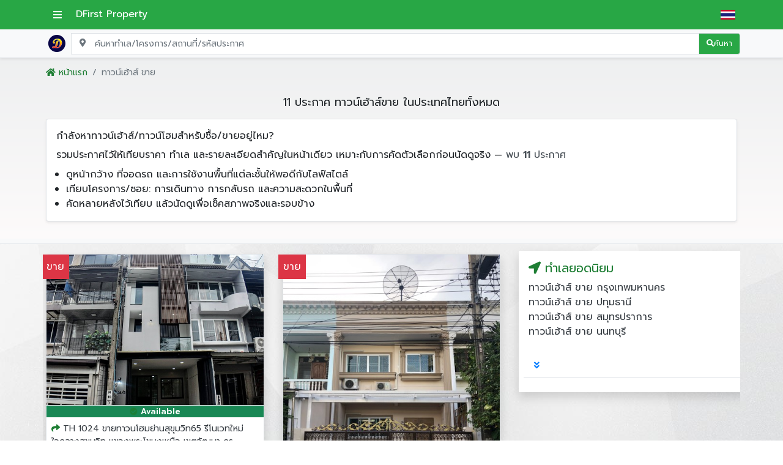

--- FILE ---
content_type: text/html; charset=UTF-8
request_url: https://www.dfirstproperty.com/%E0%B8%97%E0%B8%B2%E0%B8%A7%E0%B8%99%E0%B9%8C%E0%B9%80%E0%B8%AE%E0%B9%89%E0%B8%B2%E0%B8%AA%E0%B9%8C-%E0%B8%82%E0%B8%B2%E0%B8%A2?page=1
body_size: 14396
content:
<!DOCTYPE html>
<html lang="th">

<head>
    <meta charset="UTF-8">
    <meta http-equiv="X-UA-Compatible" content="IE=edge">
    <meta name="viewport" content="width=device-width, initial-scale=1.0">
    <meta name="theme-color" content="#28a745" />

        <title>ขายทาวน์เฮ้าส์ ทาวน์โฮมขาย </title>

  <meta name="description" content="ขายทาวน์เฮ้าส์ ทาวน์โฮมขาย | รวม 11 ประกาศ ในหน้าเดียว | เทียบราคา ทำเล และรายละเอียดสำคัญได้ทันที | มีรูป แผนที่ และข้อมูลหลักครบถ้วน " />

<meta name="robots" content="index,follow,max-snippet:-1,max-image-preview:large">
<meta name="googlebot" content="index,follow,max-snippet:-1,max-image-preview:large">

    <!-- ✅ CSS ต้องอยู่ใน HEAD เท่านั้น -->
    <!-- ✅ Preconnect -->
<link rel="preconnect" href="https://fonts.googleapis.com" crossorigin>
<link rel="preconnect" href="https://fonts.gstatic.com" crossorigin>
<link rel="preconnect" href="https://cdnjs.cloudflare.com" crossorigin>
<link rel="preconnect" href="https://cdn.jsdelivr.net" crossorigin>

<!-- ✅ Fonts: โหลดปกติ (กัน text/layout shift) -->
<link rel="stylesheet" href="https://fonts.googleapis.com/css2?family=Prompt:wght@300;400;600&display=swap">

<!-- ✅ Layout CSS: โหลดปกติ (กัน CLS) -->
<link rel="stylesheet" href="https://cdn.jsdelivr.net/npm/bootstrap@4.6.2/dist/css/bootstrap.min.css">
<link rel="stylesheet" href="https://www.css.dfirstproperty.com/web.css?v=2">

<!-- ✅ Non-layout CSS: ค่อย async ได้ -->
<link rel="stylesheet"
      href="https://cdnjs.cloudflare.com/ajax/libs/font-awesome/5.8.2/css/all.min.css"
      media="print" onload="this.media='all'">
<link rel="stylesheet"
      href="https://www.css.dfirstproperty.com/wickedcss.min.css"
      media="print" onload="this.media='all'">

<!-- ✅ Fallback ถ้าปิด JS (คงไว้) -->
<noscript>
  <link rel="stylesheet" href="https://fonts.googleapis.com/css2?family=Prompt:wght@300;400;600&display=swap">
  <link rel="stylesheet" href="https://cdn.jsdelivr.net/npm/bootstrap@4.6.2/dist/css/bootstrap.min.css">
  <link rel="stylesheet" href="https://www.css.dfirstproperty.com/web.css?v=2">
  <link rel="stylesheet" href="https://cdnjs.cloudflare.com/ajax/libs/font-awesome/5.8.2/css/all.min.css">
  <link rel="stylesheet" href="https://www.css.dfirstproperty.com/wickedcss.min.css">
</noscript>

<!-- ✅ Favicon -->
<link rel="icon" type="image/png" href="https://www.images.dfirstproperty.com/favicon/favicon-32x32.png" sizes="32x32">
<link rel="icon" type="image/png" href="https://www.images.dfirstproperty.com/favicon/favicon-16x16.png" sizes="16x16">
<link rel="apple-touch-icon" href="https://www.images.dfirstproperty.com/favicon/apple-touch-icon.png" sizes="180x180">

    <!-- ✅ Preconnect images domain -->
    <link rel="preconnect" href="https://www.images.dfirstproperty.com" crossorigin>
    <link rel="dns-prefetch" href="//www.images.dfirstproperty.com">

    <!-- ✅ preload LCP image (ถ้ามี) -->
        <link rel="preload" as="image" href="https://www.images.dfirstproperty.com/property/20250720-687cd130d7ffa/687cd1328420a_f6b0ec1d.jpg"
        fetchpriority="high">
    

<link rel="canonical" href="https://www.dfirstproperty.com/ทาวน์เฮ้าส์-ขาย">
<link rel="alternate" href="https://www.dfirstproperty.com/ทาวน์เฮ้าส์-ขาย" hreflang="x-default" />
<link rel="alternate" href="https://www.dfirstproperty.com/ทาวน์เฮ้าส์-ขาย" hreflang="th" />

    <meta content="https://www.facebook.com/Dfirst-property-689042971121011/" property="fb:profile_id">
    <meta content="th_TH" property="og:locale">
    <meta content="Dfirst Property" property="og:site_name">
    <meta content="website" property="og:type">
    <meta content="https://www.dfirstproperty.com/ทาวน์เฮ้าส์-ขาย" property="og:url">
    <meta content="ขายทาวน์เฮ้าส์ ทาวน์โฮมขาย" property="og:title">
    <meta content="ขายทาวน์เฮ้าส์ ทาวน์โฮมขาย | รวม 11 ประกาศ ในหน้าเดียว | เทียบราคา ทำเล และรายละเอียดสำคัญได้ทันที | มีรูป แผนที่ และข้อมูลหลักครบถ้วน " property="og:description">
        <meta content="https://www.images.dfirstproperty.com/property/20250720-687cd130d7ffa/687cd1328420a_f6b0ec1d.jpg" property="og:image">
    
    <meta name="twitter:card" content="summary_large_image">
    <meta name="twitter:site" content="@DfirstProperty">
    <meta name="twitter:creator" content="@DfirstProperty">
    <meta name="twitter:title" content="ขายทาวน์เฮ้าส์ ทาวน์โฮมขาย">
    <meta name="twitter:description" content="ขายทาวน์เฮ้าส์ ทาวน์โฮมขาย | รวม 11 ประกาศ ในหน้าเดียว | เทียบราคา ทำเล และรายละเอียดสำคัญได้ทันที | มีรูป แผนที่ และข้อมูลหลักครบถ้วน ">
  <meta name="twitter:image" content="https://www.images.dfirstproperty.com/property/20250720-687cd130d7ffa/687cd1328420a_f6b0ec1d.jpg">

    <!-- ✅ GTM Consent Mode (Default: Denied) -->
<script>
  window.dataLayer = window.dataLayer || [];
  function gtag(){dataLayer.push(arguments);}

  // ✅ ค่าเริ่มต้น: ยังไม่ยอมรับ → ปิด cookie/ads/analytics
  gtag('consent', 'default', {
    ad_storage: 'denied',
    analytics_storage: 'denied',
    ad_user_data: 'denied',
    ad_personalization: 'denied',
    functionality_storage: 'granted',
    security_storage: 'granted'
  });

  // (optional) ช่วยลดการเก็บข้อมูลเชิงโฆษณา
  gtag('set', 'ads_data_redaction', true);

  // ✅ โหลดสถานะ consent ที่เคยกดไว้
  (function(){
    try{
      var v = localStorage.getItem('dfp_cookie_consent');
      if(v === 'granted'){
        gtag('consent', 'update', {
          analytics_storage: 'granted',
          ad_storage: 'denied',
          ad_user_data: 'denied',
          ad_personalization: 'denied'
        });
      }
    }catch(e){}
  })();

  // ✅ ปุ่ม “ยอมรับคุกกี้” ให้เรียกฟังก์ชันนี้
  window.dfpConsentGrant = function(){
    try{ localStorage.setItem('dfp_cookie_consent','granted'); }catch(e){}
    gtag('consent', 'update', {
      analytics_storage: 'granted',
      ad_storage: 'denied',
      ad_user_data: 'denied',
      ad_personalization: 'denied'
    });

    // ✅ ถ้าคุณอยากปล่อย noscript GTM หลังยอมรับ (ทางเลือก)
    // จะไป inject iframe (แทนการใส่ noscript ค้างไว้)
    try{
      if(!document.getElementById('gtm-noscript-frame')){
        var ifr = document.createElement('iframe');
        ifr.id = 'gtm-noscript-frame';
        ifr.src = 'https://www.googletagmanager.com/ns.html?id=GTM-56MCL68';
        ifr.height = '0';
        ifr.width = '0';
        ifr.style.display='none';
        ifr.style.visibility='hidden';
        document.body.appendChild(ifr);
      }
    }catch(e){}
  };

  // ✅ ปุ่ม “ปฏิเสธ”
  window.dfpConsentDeny = function(){
    try{ localStorage.setItem('dfp_cookie_consent','denied'); }catch(e){}
    gtag('consent', 'update', {
      analytics_storage: 'denied',
      ad_storage: 'denied',
      ad_user_data: 'denied',
      ad_personalization: 'denied'
    });
  };
</script>

<!-- ✅ Google Tag Manager (โหลดตามปกติ แต่ consent เริ่มต้น denied) -->
<script>
(function(w,d,s,l,i){
  w[l]=w[l]||[];
  w[l].push({'gtm.start': new Date().getTime(), event:'gtm.js'});
  var f=d.getElementsByTagName(s)[0],
      j=d.createElement(s),
      dl=l!='dataLayer'?'&l='+l:'';
  j.async=true;
  j.src='https://www.googletagmanager.com/gtm.js?id='+i+dl;
  f.parentNode.insertBefore(j,f);
})(window,document,'script','dataLayer','GTM-56MCL68');
</script>
<!-- End GTM -->

<script>
(function () {
  try {
    // ถ้าเคยตัดสินใจแล้ว (granted หรือ denied) → ไม่ auto
    var consent = localStorage.getItem('dfp_cookie_consent');
    if (consent === 'granted' || consent === 'denied') return;
  } catch (e) {}

  var done = false;

  function grantOnInteraction() {
    if (done) return;
    done = true;

    // ลบ event listener
    window.removeEventListener('scroll', grantOnInteraction, { passive: true });
    window.removeEventListener('click', grantOnInteraction, true);
    window.removeEventListener('keydown', grantOnInteraction, true);

    // ✅ ยอมรับคุกกี้หลัง interaction แรก
    if (typeof window.dfpConsentGrant === 'function') {
      window.dfpConsentGrant();
    }
  }

  // รอ interaction แรก
  window.addEventListener('scroll', grantOnInteraction, { passive: true });
  window.addEventListener('click', grantOnInteraction, true);
  window.addEventListener('keydown', grantOnInteraction, true);
})();
</script>

    <!-- ✅ Critical CSS กัน CLS + ช่วย LCP -->
    <style>     
 
    .image-box {
        position: relative;
        width: 100%;
        aspect-ratio: 16/9;
        overflow: hidden;
        background: #eef1f5;
    }

    .image-box img {
        width: 100%;
        height: 100%;
        object-fit: cover;
        display: block;
    }

    .available {
        position: absolute;
        left: 0;
        bottom: 0;
        width: 100%;
        font-size: 13px;
    }

    .category-intro {
        min-height: 180px;
    }
        
    :where(h1){
    font-size: 2em;
    margin-block: 0.67em;
}


    </style>

        <script type="application/ld+json">
    {"@context":"https://schema.org","@graph":[{"@type":"WebSite","@id":"https://www.dfirstproperty.com/#website","url":"https://www.dfirstproperty.com/","name":"DFirst Property","inLanguage":"th","potentialAction":{"@type":"SearchAction","target":"https://www.dfirstproperty.com/real-estate?search_string={search_string}","query-input":"required name=search_string"}},{"@type":"CollectionPage","@id":"https://www.dfirstproperty.com/%E0%B8%97%E0%B8%B2%E0%B8%A7%E0%B8%99%E0%B9%8C%E0%B9%80%E0%B8%AE%E0%B9%89%E0%B8%B2%E0%B8%AA%E0%B9%8C-%E0%B8%82%E0%B8%B2%E0%B8%A2#webpage","url":"https://www.dfirstproperty.com/%E0%B8%97%E0%B8%B2%E0%B8%A7%E0%B8%99%E0%B9%8C%E0%B9%80%E0%B8%AE%E0%B9%89%E0%B8%B2%E0%B8%AA%E0%B9%8C-%E0%B8%82%E0%B8%B2%E0%B8%A2","name":"ขายทาวน์เฮ้าส์ ทาวน์โฮมขาย","description":"ขายทาวน์เฮ้าส์ ทาวน์โฮมขาย | รวม 11 ประกาศ ในหน้าเดียว | เทียบราคา ทำเล และรายละเอียดสำคัญได้ทันที | มีรูป แผนที่ และข้อมูลหลักครบถ้วน","inLanguage":"th","isPartOf":{"@type":"WebSite","@id":"https://www.dfirstproperty.com/#website","url":"https://www.dfirstproperty.com/","name":"DFirst Property"}},{"@type":"BreadcrumbList","@id":"https://www.dfirstproperty.com/%E0%B8%97%E0%B8%B2%E0%B8%A7%E0%B8%99%E0%B9%8C%E0%B9%80%E0%B8%AE%E0%B9%89%E0%B8%B2%E0%B8%AA%E0%B9%8C-%E0%B8%82%E0%B8%B2%E0%B8%A2#breadcrumb","itemListElement":[{"@type":"ListItem","position":1,"name":"หน้าแรก","item":"https://www.dfirstproperty.com/"},{"@type":"ListItem","position":2,"name":"ทาวน์เฮ้าส์ ขาย","item":"https://www.dfirstproperty.com/ทาวน์เฮ้าส์-ขาย"}]},{"@type":"ItemList","@id":"https://www.dfirstproperty.com/%E0%B8%97%E0%B8%B2%E0%B8%A7%E0%B8%99%E0%B9%8C%E0%B9%80%E0%B8%AE%E0%B9%89%E0%B8%B2%E0%B8%AA%E0%B9%8C-%E0%B8%82%E0%B8%B2%E0%B8%A2#itemlist","name":"รายการประกาศ: ขายทาวน์เฮ้าส์ ทาวน์โฮมขาย","itemListOrder":"https://schema.org/ItemListOrderDescending","numberOfItems":11,"itemListElement":[{"@type":"ListItem","position":1,"item":{"@type":"WebPage","@id":"https://www.dfirstproperty.com/real-estate/TH-1024-ขายทาวนโฮมย่านสุขุมวิท65-รีโนเวทใหม่-ใจกลางสุขุมวิท-TN3284#webpage","url":"https://www.dfirstproperty.com/real-estate/TH-1024-ขายทาวนโฮมย่านสุขุมวิท65-รีโนเวทใหม่-ใจกลางสุขุมวิท-TN3284","name":"TH 1024 ขายทาวนโฮมย่านสุขุมวิท65  รีโนเวทใหม่ ใจกลางสุขุมวิท แขวงพระโขนงเหนือ เขตวัฒนา กรุงเทพฯ","inLanguage":"th","datePublished":"2025-07-20","primaryImageOfPage":{"@type":"ImageObject","url":"https://www.images.dfirstproperty.com/property/20250720-687cd130d7ffa/687cd1328420a_f6b0ec1d.jpg"},"about":{"@type":"Place","name":"เขตวัฒนา , กรุงเทพมหานคร"}}},{"@type":"ListItem","position":2,"item":{"@type":"WebPage","@id":"https://www.dfirstproperty.com/real-estate/TH-1415-ขายทาวน์เฮ้าส์-2-ชั้น-ซอยปุณณวิถี-48-สุขุมวิท-101-พระโขนง-พื้นที่-120-TSNAT2434#webpage","url":"https://www.dfirstproperty.com/real-estate/TH-1415-ขายทาวน์เฮ้าส์-2-ชั้น-ซอยปุณณวิถี-48-สุขุมวิท-101-พระโขนง-พื้นที่-120-TSNAT2434","name":"TH 1415 ขายทาวน์เฮ้าส์ 2 ชั้น ซอยปุณณวิถี 48 สุขุมวิท 101 พระโขนง พื้นที่ 120 ตรม.ใกล้ทางด่วนสุขุมวิท 62 หรือทางด่วนเอกมัย-รามอินทรา","inLanguage":"th","datePublished":"2024-09-11","primaryImageOfPage":{"@type":"ImageObject","url":"https://www.images.dfirstproperty.com/property/20240911-66e183186d31d/a66e18338e72d1_20240911_184704.jpg"},"about":{"@type":"Place","name":"เขตพระโขนง , กรุงเทพมหานคร"}}},{"@type":"ListItem","position":3,"item":{"@type":"WebPage","@id":"https://www.dfirstproperty.com/real-estate/ขายหอพัก-ในซอยเทพารักษ์-สมุทรปราการ-เมืองสมุทรปราการ-TSNAT1968#webpage","url":"https://www.dfirstproperty.com/real-estate/ขายหอพัก-ในซอยเทพารักษ์-สมุทรปราการ-เมืองสมุทรปราการ-TSNAT1968","name":"ขายหอพัก ในซอยเทพารักษ์ สมุทรปราการ เมืองสมุทรปราการ","inLanguage":"th","datePublished":"2023-12-01","primaryImageOfPage":{"@type":"ImageObject","url":"https://www.images.dfirstproperty.com/property/202312011701411079/a65ad2aa4e8c4d_20240121_213100.jpg"},"about":{"@type":"Place","name":"เมืองสมุทรปราการ , สมุทรปราการ"}}},{"@type":"ListItem","position":4,"item":{"@type":"WebPage","@id":"https://www.dfirstproperty.com/real-estate/ขาย-เช่า-ทาวน์โฮม-สุขุมวิท65-ห่างจากBTSเอกมัย450ม-TSNAT1384#webpage","url":"https://www.dfirstproperty.com/real-estate/ขาย-เช่า-ทาวน์โฮม-สุขุมวิท65-ห่างจากBTSเอกมัย450ม-TSNAT1384","name":"ขาย เช่า ทาวน์โฮม สุขุมวิท65 ห่างจากBTSเอกมัย450ม","inLanguage":"th","datePublished":"2022-01-11","primaryImageOfPage":{"@type":"ImageObject","url":"https://www.images.dfirstproperty.com/property/202201111641881068/S202201111304309.jpg"},"about":{"@type":"Place","name":"เขตวัฒนา , กรุงเทพมหานคร"}}},{"@type":"ListItem","position":5,"item":{"@type":"WebPage","@id":"https://www.dfirstproperty.com/real-estate/ด่วน-ขายทาวน์โฮม-2-ชั้น-หมู่บ้านรัตนวรรณ-ลำลูกกาคลองสี่-พื้นที่-68-ตรว-TSAEK501#webpage","url":"https://www.dfirstproperty.com/real-estate/ด่วน-ขายทาวน์โฮม-2-ชั้น-หมู่บ้านรัตนวรรณ-ลำลูกกาคลองสี่-พื้นที่-68-ตรว-TSAEK501","name":"ด่วน!ขายทาวน์โฮม 2 ชั้น หมู่บ้านรัตนวรรณ ลำลูกกาคลองสี่ พื้นที่ 68 ตรว","inLanguage":"th","datePublished":"2019-07-15","primaryImageOfPage":{"@type":"ImageObject","url":"https://www.images.dfirstproperty.com/property/201907151563189949/S201907151825504.jpg"},"about":{"@type":"Place","name":"ลำลูกกา , ปทุมธานี"}}},{"@type":"ListItem","position":6,"item":{"@type":"WebPage","@id":"https://www.dfirstproperty.com/real-estate/พฤกษา13-ทาวน์เฮ้าส์-คลองสาม-TSAEK450#webpage","url":"https://www.dfirstproperty.com/real-estate/พฤกษา13-ทาวน์เฮ้าส์-คลองสาม-TSAEK450","name":"พฤกษา13 ทาวน์เฮ้าส์ คลองสาม","inLanguage":"th","datePublished":"2019-07-04","primaryImageOfPage":{"@type":"ImageObject","url":"https://www.images.dfirstproperty.com/property/201907041562214040/S201907041120439.jpg"},"about":{"@type":"Place","name":"คลองหลวง , ปทุมธานี"}}},{"@type":"ListItem","position":7,"item":{"@type":"WebPage","@id":"https://www.dfirstproperty.com/real-estate/ขายด่วน-ทาวน์เฮาส์2ชั้น-โครงการพฤกษาB-หลังมุมพร้อมร้านค้าให้เช่า-2-TSAEK395#webpage","url":"https://www.dfirstproperty.com/real-estate/ขายด่วน-ทาวน์เฮาส์2ชั้น-โครงการพฤกษาB-หลังมุมพร้อมร้านค้าให้เช่า-2-TSAEK395","name":"ขายด่วน ทาวน์เฮาส์2ชั้น โครงการพฤกษาB หลังมุมพร้อมร้านค้าให้เช่า 2 ห้อง(คลองสาม)","inLanguage":"th","datePublished":"2019-06-28","primaryImageOfPage":{"@type":"ImageObject","url":"https://www.images.dfirstproperty.com/property/201906281561712839/S201906281607192.jpg"},"about":{"@type":"Place","name":"คลองหลวง , ปทุมธานี"}}},{"@type":"ListItem","position":8,"item":{"@type":"WebPage","@id":"https://www.dfirstproperty.com/real-estate/ขายด่วน-ทาวน์เฮ้าส์-หมู่บ้านพฤกษา-D-บ้านเลขที่-46-71-ตำบลคลองสาม-TSAEK394#webpage","url":"https://www.dfirstproperty.com/real-estate/ขายด่วน-ทาวน์เฮ้าส์-หมู่บ้านพฤกษา-D-บ้านเลขที่-46-71-ตำบลคลองสาม-TSAEK394","name":"ขายด่วน ทาวน์เฮ้าส์ หมู่บ้านพฤกษา D บ้านเลขที่ 46/71 ตำบลคลองสาม","inLanguage":"th","datePublished":"2019-06-28","primaryImageOfPage":{"@type":"ImageObject","url":"https://www.images.dfirstproperty.com/property/201906281561711130/S201906281538538.jpg"},"about":{"@type":"Place","name":"คลองหลวง , ปทุมธานี"}}},{"@type":"ListItem","position":9,"item":{"@type":"WebPage","@id":"https://www.dfirstproperty.com/real-estate/ขายทาวเฮ้าส์พร้อมผู้เช่า-พฤกษาริมคลอง-3-ซอยวัดลาดปลาดุก-บางบัวทอง-TSAEK321#webpage","url":"https://www.dfirstproperty.com/real-estate/ขายทาวเฮ้าส์พร้อมผู้เช่า-พฤกษาริมคลอง-3-ซอยวัดลาดปลาดุก-บางบัวทอง-TSAEK321","name":"ขายทาวเฮ้าส์พร้อมผู้เช่า พฤกษาริมคลอง 3 (ซอยวัดลาดปลาดุก) บางบัวทอง ใกล้สถานีรถไฟฟ้าบางใหญ่ เช็นทรัลเวสเกต","inLanguage":"th","datePublished":"2019-06-27","primaryImageOfPage":{"@type":"ImageObject","url":"https://www.images.dfirstproperty.com/property/201906241561363606/S201906241506477.jpg"},"about":{"@type":"Place","name":"บางบัวทอง , นนทบุรี"}}},{"@type":"ListItem","position":10,"item":{"@type":"WebPage","@id":"https://www.dfirstproperty.com/real-estate/ขายและให้เช่า-ทาวน์โฮม3ชั้น-ต้นโครงการ-ซอยอ่อนนุช-39-TSNAT171#webpage","url":"https://www.dfirstproperty.com/real-estate/ขายและให้เช่า-ทาวน์โฮม3ชั้น-ต้นโครงการ-ซอยอ่อนนุช-39-TSNAT171","name":"ขายและให้เช่า ทาวน์โฮม3ชั้น ต้นโครงการ ซอยอ่อนนุช 39","inLanguage":"th","datePublished":"2019-05-20","primaryImageOfPage":{"@type":"ImageObject","url":"https://www.images.dfirstproperty.com/property/201905201558346568/S201905201702506.jpg"},"about":{"@type":"Place","name":"เขตสวนหลวง , กรุงเทพมหานคร"}}},{"@type":"ListItem","position":11,"item":{"@type":"WebPage","@id":"https://www.dfirstproperty.com/real-estate/ขายบ้านโครงการสร้างใหม่-ย่านสุขุมวิท-TSNAT58#webpage","url":"https://www.dfirstproperty.com/real-estate/ขายบ้านโครงการสร้างใหม่-ย่านสุขุมวิท-TSNAT58","name":"ขายบ้านโครงการสร้างใหม่ ย่านสุขุมวิท","inLanguage":"th","datePublished":"2019-04-29","primaryImageOfPage":{"@type":"ImageObject","url":"https://www.images.dfirstproperty.com/property/201904291556530026/S201904291627109.jpg"},"about":{"@type":"Place","name":"เขตวัฒนา , กรุงเทพมหานคร"}}}]}]}    </script>



</head>

<body class="images_bg_body">
    <main>

﻿<!-- Google Tag Manager (noscript) -->
<noscript><iframe src="https://www.googletagmanager.com/ns.html?id=GTM-56MCL68"
height="0" width="0" style="display:none;visibility:hidden"></iframe></noscript>
<!-- End Google Tag Manager (noscript) --><header class="fixed-top" role="banner">
    <div class="bg-success text-white">
        <div class="container-lg p-0">
            <nav class="d-flex align-items-center" aria-label="Main navigation">

                <!-- 🔹 Brand / Home link -->
                <div class="flex-grow-1">
                    <a href="/" class="font_head text-white text-decoration-none"
                        title="DFirst Property | อสังหาริมทรัพย์ โกดัง โรงงาน">
                        <button class="btn btn-link text-white p-0 me-2 touch-target" aria-label="เปิดเมนูหลัก">
                            <i class="fas fa-bars"></i>
                        </button>
                        <span>DFirst Property</span>
                    </a>
                </div>

                <!-- 🔹 Contact -->
                

                <!-- 🔹 Language -->
                <div class="p-2">

                    <img src="https://www.images.dfirstproperty.com/TH.png" srcset="
    https://www.images.dfirstproperty.com/TH.png 1x,
    https://www.images.dfirstproperty.com/TH.png 2x
  " alt="ภาษาไทย" width="28" height="18" style="width:24px;height:auto;display:block;" loading="eager"
                        decoding="async" class="lang-flag" />


                </div>

            </nav>
        </div>
    </div>

    <!-- 🔍 Search -->
    <div class="border-bottom shadow-sm bg-light">
    <div class="container-lg p-0">
        <div class="d-flex bd-highlight align-items-center">

            <div class="p-2 bd-highlight">
                <a href="https://www.dfirstproperty.com/" title="หน้าแรก">
                    <img src="https://www.dfirstproperty.com/images/logo.png"
                         alt="โลโก้ DFirst Property"
                         width="30" />
                </a>
            </div>

            <!-- 🔍 Search UI (ไม่มี schema แล้ว) -->
            <div class="p-0 flex-grow-1 bd-highlight">
                <form action="/real-estate" method="get">
                    <div class="input-group has-search">
                        <i class="fas fa-map-marker-alt form-control-feedback"></i>

                        <input type="text"
                               class="form-control border rounded-0"
                               placeholder="ค้นหาทำเล/โครงการ/สถานที่/รหัสประกาศ"
                               name="search_string"
                               required
                               aria-label="ค้นหาทำเล โครงการ สถานที่ หรือรหัสประกาศ">

                        <div class="input-group-append">
                            <button type="submit"
                                    class="input-group-text bg-success text-white btn-outline-success font12">
                                <i class="fas fa-search"></i> ค้นหา
                            </button>
                        </div>
                    </div>
                </form>
            </div>

        </div>
    </div>
</div>
</header>
        <div style="background-image: linear-gradient(180deg, #ebedee 0%, #fdfbfb 100%);">
            <br><br><br>

            <nav aria-label="breadcrumb">
                <ol class="breadcrumb container-lg bg-transparent font14">

                    <li class="breadcrumb-item">
                        <a href="https://www.dfirstproperty.com/" class="text-success">
                            <i class="fa fa-home" aria-hidden="true"></i> หน้าแรก
                        </a>
                    </li>


    <li class="breadcrumb-item active" aria-current="page">
      ทาวน์เฮ้าส์ ขาย
    </li>                </ol>

                
                <h1 class="text-center container-lg font18" title="11 ประกาศ ทาวน์เฮ้าส์ขาย ในประเทศไทยทั้งหมด">
                    11 ประกาศ ทาวน์เฮ้าส์ขาย ในประเทศไทยทั้งหมด                </h1>
            </nav>

            
                        <section class="container-lg mt-3 mb-3 category-intro">
                <div class="bg-white border rounded p-3 shadow-sm">
                    <h2 class="mb-2" style="font-size:16px;line-height:1.4;">กำลังหาทาวน์เฮ้าส์/ทาวน์โฮมสำหรับซื้อ/ขายอยู่ไหม?</h2>
                    <p class="mb-2">
                        รวมประกาศไว้ให้เทียบราคา ทำเล และรายละเอียดสำคัญในหน้าเดียว เหมาะกับการคัดตัวเลือกก่อนนัดดูจริง                                                 — <span class="text-muted">พบ <strong>11</strong> ประกาศ</span>                    </p>
                    <ul class="mb-0 pl-3">
                                                <li>ดูหน้ากว้าง ที่จอดรถ และการใช้งานพื้นที่แต่ละชั้นให้พอดีกับไลฟ์สไตล์</li>
                                                <li>เทียบโครงการ/ซอย: การเดินทาง การกลับรถ และความสะดวกในพื้นที่</li>
                                                <li>คัดหลายหลังไว้เทียบ แล้วนัดดูเพื่อเช็คสภาพจริงและรอบข้าง</li>
                                            </ul>
                </div>
            </section>
            
            <!-- search bar (ของเดิมคุณ) -->
            <div class="bg-light border-bottom show_700">
                <div class="container-lg p-1">
                    <div class="d-flex justify-content-center">
                        <!-- ฟอร์มค้นหา เดิมทั้งหมด -->
                    </div>
                </div>
            </div>
        </div>

        <div class="container-lg">
            <div class="row">
                <div class="col-lg-8">
                    <div class="row">

                        
                        <div class="col-md-6 col-lg-6 mt-3">
                            <div class="border rounded-lg shadow">
   <div class="position-absolute bg-danger p-2 text-white show_rs" style="z-index:2;"><span>ขาย</span></div>
                                <div align="center"
                                    style="background-image: linear-gradient(to top, #e6e9f0 0%, #eef1f5 100%);"
                                    class="image-box">

                                    
                                                                        <a href="https://www.dfirstproperty.com/real-estate/TH-1024-ขายทาวนโฮมย่านสุขุมวิท65-รีโนเวทใหม่-ใจกลางสุขุมวิท-TN3284" class="d-block">
                                        <img src="https://www.images.dfirstproperty.com/property/20250720-687cd130d7ffa/687cd1328420a_f6b0ec1d.jpg"
                                            class="img_info" alt="TH 1024 ขายทาวนโฮมย่านสุขุมวิท65  รีโนเวทใหม่ ใจกลางสุขุมวิท แขวงพระโขนงเหนือ เขตวัฒนา กรุงเทพฯ"
                                            loading="eager"
                                            fetchpriority="high" decoding="async"
                                            width="640" height="360">
                                    </a>
                                    
      <span class="available badge-available border-top"><i class="fas fa-check-circle pulse"></i> <strong>Available</strong></span>                                </div>

                                <div style="background-color: #fff; font-size: 14px; padding: 8px;">
                                    <i class="fa fa-share text-success" aria-hidden="true"></i>

                                    <a href="https://www.dfirstproperty.com/real-estate/TH-1024-ขายทาวนโฮมย่านสุขุมวิท65-รีโนเวทใหม่-ใจกลางสุขุมวิท-TN3284" class="text-dark stretched-link"
                                        title="TH 1024 ขายทาวนโฮมย่านสุขุมวิท65  รีโนเวทใหม่ ใจกลางสุขุมวิท แขวงพระโขนงเหนือ เขตวัฒนา กรุงเทพฯ">

                                        TH 1024 ขายทาวนโฮมย่านสุขุมวิท65  รีโนเวทใหม่ ใจกลางสุขุมวิท แขวงพระโขนงเหนือ เขตวัฒนา กรุ                                    </a>

                                    

                                    <div>
                                        <i class="fa fa-map-marker text-success" aria-hidden="true"></i>
                                        เขตวัฒนา   , กรุงเทพมหานคร                                    </div>

                                    <div><i class="fas fa-bed text-success"></i> 3 ห้องนอน <i class="fas fa-shower text-success"></i> 4 ห้องน้ำ <i class="fas fa-car text-success"></i> 0 ที่จอดรถ </div>
                                    <div class="font16">
                                        <i class="far fa-square text_p_info text-success"></i> 250 ตารางเมตร                                     </div>

                                    <div class="p-1 text-secondary font14">
                                        ขาย ทาวน์เฮ้าส์ ทาวน์โฮม วัฒนา                                       </div>

                                    <div class="border-top">
                                        <div class="d-flex">
                                            <div class="ml-auto p-1 align-self-center font18 text-red">
                                                ฿11,900,000 บาท                                            </div>
                                        </div>
                                    </div>

                                </div>
                            </div>
                        </div>

                        
                        <div class="col-md-6 col-lg-6 mt-3">
                            <div class="border rounded-lg shadow">
   <div class="position-absolute bg-danger p-2 text-white show_rs" style="z-index:2;"><span>ขาย</span></div>
                                <div align="center"
                                    style="background-image: linear-gradient(to top, #e6e9f0 0%, #eef1f5 100%);"
                                    class="image-box">

                                    
                                                                        <a href="https://www.dfirstproperty.com/real-estate/TH-1415-ขายทาวน์เฮ้าส์-2-ชั้น-ซอยปุณณวิถี-48-สุขุมวิท-101-พระโขนง-พื้นที่-120-TSNAT2434" class="d-block">
                                        <img src="https://www.images.dfirstproperty.com/property/20240911-66e183186d31d/a66e18338e72d1_20240911_184704.jpg"
                                            class="img_info" alt="TH 1415 ขายทาวน์เฮ้าส์ 2 ชั้น ซอยปุณณวิถี 48 สุขุมวิท 101 พระโขนง พื้นที่ 120 ตรม.ใกล้ทางด่วนสุขุมวิท 62 หรือทางด่วนเอกมัย-รามอินทรา"
                                            loading="lazy"
                                            fetchpriority="low" decoding="async"
                                            width="640" height="360">
                                    </a>
                                    
      <span class="available badge-available border-top"><i class="fas fa-check-circle pulse"></i> <strong>Available</strong></span>                                </div>

                                <div style="background-color: #fff; font-size: 14px; padding: 8px;">
                                    <i class="fa fa-share text-success" aria-hidden="true"></i>

                                    <a href="https://www.dfirstproperty.com/real-estate/TH-1415-ขายทาวน์เฮ้าส์-2-ชั้น-ซอยปุณณวิถี-48-สุขุมวิท-101-พระโขนง-พื้นที่-120-TSNAT2434" class="text-dark stretched-link"
                                        title="TH 1415 ขายทาวน์เฮ้าส์ 2 ชั้น ซอยปุณณวิถี 48 สุขุมวิท 101 พระโขนง พื้นที่ 120 ตรม.ใกล้ทางด่วนสุขุมวิท 62 หรือทางด่วนเอกมัย-รามอินทรา">

                                        TH 1415 ขายทาวน์เฮ้าส์ 2 ชั้น ซอยปุณณวิถี 48 สุขุมวิท 101 พระโขนง พื้นที่ 120 ตรม.ใกล้ทางด                                    </a>

                                    

                                    <div>
                                        <i class="fa fa-map-marker text-success" aria-hidden="true"></i>
                                        เขตพระโขนง   , กรุงเทพมหานคร                                    </div>

                                    <div><i class="fas fa-bed text-success"></i> 3 ห้องนอน <i class="fas fa-shower text-success"></i> 2 ห้องน้ำ <i class="fas fa-car text-success"></i> 2 ที่จอดรถ </div>
                                    <div class="font16">
                                        <i class="far fa-square text_p_info text-success"></i> 120 ตารางเมตร                                     </div>

                                    <div class="p-1 text-secondary font14">
                                        ขาย ทาวน์เฮ้าส์ ทาวน์โฮม พระโขนง                                       </div>

                                    <div class="border-top">
                                        <div class="d-flex">
                                            <div class="ml-auto p-1 align-self-center font18 text-red">
                                                ฿4,200,000 บาท                                            </div>
                                        </div>
                                    </div>

                                </div>
                            </div>
                        </div>

                        
                        <div class="col-md-6 col-lg-6 mt-3">
                            <div class="border rounded-lg shadow">
   <div class="position-absolute bg-danger p-2 text-white show_rs" style="z-index:2;"><span>ขาย</span></div>
                                <div align="center"
                                    style="background-image: linear-gradient(to top, #e6e9f0 0%, #eef1f5 100%);"
                                    class="image-box">

                                    
                                                                        <a href="https://www.dfirstproperty.com/real-estate/ขายหอพัก-ในซอยเทพารักษ์-สมุทรปราการ-เมืองสมุทรปราการ-TSNAT1968" class="d-block">
                                        <img src="https://www.images.dfirstproperty.com/property/202312011701411079/a65ad2aa4e8c4d_20240121_213100.jpg"
                                            class="img_info" alt="ขายหอพัก ในซอยเทพารักษ์ สมุทรปราการ เมืองสมุทรปราการ"
                                            loading="lazy"
                                            fetchpriority="low" decoding="async"
                                            width="640" height="360">
                                    </a>
                                    
      <span class="available badge-available border-top"><i class="fas fa-check-circle pulse"></i> <strong>Available</strong></span>                                </div>

                                <div style="background-color: #fff; font-size: 14px; padding: 8px;">
                                    <i class="fa fa-share text-success" aria-hidden="true"></i>

                                    <a href="https://www.dfirstproperty.com/real-estate/ขายหอพัก-ในซอยเทพารักษ์-สมุทรปราการ-เมืองสมุทรปราการ-TSNAT1968" class="text-dark stretched-link"
                                        title="ขายหอพัก ในซอยเทพารักษ์ สมุทรปราการ เมืองสมุทรปราการ">

                                        ขายหอพัก ในซอยเทพารักษ์ สมุทรปราการ เมืองสมุทรปราการ                                    </a>

                                    

                                    <div>
                                        <i class="fa fa-map-marker text-success" aria-hidden="true"></i>
                                        เมืองสมุทรปราการ, สมุทรปราการ                                    </div>

                                    <div><i class="fas fa-bed text-success"></i> 6 ห้องนอน <i class="fas fa-shower text-success"></i> 6 ห้องน้ำ <i class="fas fa-car text-success"></i> 2 ที่จอดรถ </div>
                                    <div class="font16">
                                        <i class="far fa-square text_p_info text-success"></i> 28 ตรว.                                     </div>

                                    <div class="p-1 text-secondary font14">
                                        ขาย ทาวน์เฮ้าส์ ทาวน์โฮม เมืองสมุทรปราการ                                    </div>

                                    <div class="border-top">
                                        <div class="d-flex">
                                            <div class="ml-auto p-1 align-self-center font18 text-red">
                                                ฿2,200,000 บาท                                            </div>
                                        </div>
                                    </div>

                                </div>
                            </div>
                        </div>

                        
                        <div class="col-md-6 col-lg-6 mt-3">
                            <div class="border rounded-lg shadow">
   <div class="position-absolute bg-danger p-2 text-white show_rs" style="z-index:2;"><span>ขาย</span></div>
                                <div align="center"
                                    style="background-image: linear-gradient(to top, #e6e9f0 0%, #eef1f5 100%);"
                                    class="image-box">

                                    
                                                                        <a href="https://www.dfirstproperty.com/real-estate/ขาย-เช่า-ทาวน์โฮม-สุขุมวิท65-ห่างจากBTSเอกมัย450ม-TSNAT1384" class="d-block">
                                        <img src="https://www.images.dfirstproperty.com/property/202201111641881068/S202201111304309.jpg"
                                            class="img_info" alt="ขาย เช่า ทาวน์โฮม สุขุมวิท65 ห่างจากBTSเอกมัย450ม"
                                            loading="lazy"
                                            fetchpriority="low" decoding="async"
                                            width="640" height="360">
                                    </a>
                                    
      <span class="available badge-available border-top"><i class="fas fa-check-circle pulse"></i> <strong>Available</strong></span>                                </div>

                                <div style="background-color: #fff; font-size: 14px; padding: 8px;">
                                    <i class="fa fa-share text-success" aria-hidden="true"></i>

                                    <a href="https://www.dfirstproperty.com/real-estate/ขาย-เช่า-ทาวน์โฮม-สุขุมวิท65-ห่างจากBTSเอกมัย450ม-TSNAT1384" class="text-dark stretched-link"
                                        title="ขาย เช่า ทาวน์โฮม สุขุมวิท65 ห่างจากBTSเอกมัย450ม">

                                        ขาย เช่า ทาวน์โฮม สุขุมวิท65 ห่างจากBTSเอกมัย450ม                                    </a>

                                    

                                    <div>
                                        <i class="fa fa-map-marker text-success" aria-hidden="true"></i>
                                        เขตวัฒนา, กรุงเทพมหานคร                                    </div>

                                    <div><i class="fas fa-bed text-success"></i> 3 ห้องนอน <i class="fas fa-shower text-success"></i> 4 ห้องน้ำ <i class="fas fa-car text-success"></i> 2 ที่จอดรถ </div>
                                    <div class="font16">
                                        <i class="far fa-square text_p_info text-success"></i> 200 ตารางเมตร                                     </div>

                                    <div class="p-1 text-secondary font14">
                                        ขาย ทาวน์เฮ้าส์ ทาวน์โฮม วัฒนา                                    </div>

                                    <div class="border-top">
                                        <div class="d-flex">
                                            <div class="ml-auto p-1 align-self-center font18 text-red">
                                                ฿17,900,000 บาท                                            </div>
                                        </div>
                                    </div>

                                </div>
                            </div>
                        </div>

                        
                        <div class="col-md-6 col-lg-6 mt-3">
                            <div class="border rounded-lg shadow">
   <div class="position-absolute bg-danger p-2 text-white show_rs" style="z-index:2;"><span>ขาย</span></div>
                                <div align="center"
                                    style="background-image: linear-gradient(to top, #e6e9f0 0%, #eef1f5 100%);"
                                    class="image-box">

                                    
                                                                        <a href="https://www.dfirstproperty.com/real-estate/ด่วน-ขายทาวน์โฮม-2-ชั้น-หมู่บ้านรัตนวรรณ-ลำลูกกาคลองสี่-พื้นที่-68-ตรว-TSAEK501" class="d-block">
                                        <img src="https://www.images.dfirstproperty.com/property/201907151563189949/S201907151825504.jpg"
                                            class="img_info" alt="ด่วน!ขายทาวน์โฮม 2 ชั้น หมู่บ้านรัตนวรรณ ลำลูกกาคลองสี่ พื้นที่ 68 ตรว"
                                            loading="lazy"
                                            fetchpriority="low" decoding="async"
                                            width="640" height="360">
                                    </a>
                                    
      <span class="available badge-available border-top"><i class="fas fa-check-circle pulse"></i> <strong>Available</strong></span>                                </div>

                                <div style="background-color: #fff; font-size: 14px; padding: 8px;">
                                    <i class="fa fa-share text-success" aria-hidden="true"></i>

                                    <a href="https://www.dfirstproperty.com/real-estate/ด่วน-ขายทาวน์โฮม-2-ชั้น-หมู่บ้านรัตนวรรณ-ลำลูกกาคลองสี่-พื้นที่-68-ตรว-TSAEK501" class="text-dark stretched-link"
                                        title="ด่วน!ขายทาวน์โฮม 2 ชั้น หมู่บ้านรัตนวรรณ ลำลูกกาคลองสี่ พื้นที่ 68 ตรว">

                                        ด่วน!ขายทาวน์โฮม 2 ชั้น หมู่บ้านรัตนวรรณ ลำลูกกาคลองสี่ พื้นที่ 68 ตรว                                    </a>

                                    

                                    <div>
                                        <i class="fa fa-map-marker text-success" aria-hidden="true"></i>
                                        ลำลูกกา   , ปทุมธานี                                       </div>

                                    <div><i class="fas fa-bed text-success"></i> 4 ห้องนอน <i class="fas fa-shower text-success"></i> 3 ห้องน้ำ <i class="fas fa-car text-success"></i> 2 ที่จอดรถ </div>
                                    <div class="font16">
                                                                            </div>

                                    <div class="p-1 text-secondary font14">
                                        ขาย ทาวน์เฮ้าส์ ทาวน์โฮม ลำลูกกา                                       </div>

                                    <div class="border-top">
                                        <div class="d-flex">
                                            <div class="ml-auto p-1 align-self-center font18 text-red">
                                                ฿4,700,000 บาท                                            </div>
                                        </div>
                                    </div>

                                </div>
                            </div>
                        </div>

                        
                        <div class="col-md-6 col-lg-6 mt-3">
                            <div class="border rounded-lg shadow">
   <div class="position-absolute bg-danger p-2 text-white show_rs" style="z-index:2;"><span>ขาย</span></div>
                                <div align="center"
                                    style="background-image: linear-gradient(to top, #e6e9f0 0%, #eef1f5 100%);"
                                    class="image-box">

                                    
                                                                        <a href="https://www.dfirstproperty.com/real-estate/พฤกษา13-ทาวน์เฮ้าส์-คลองสาม-TSAEK450" class="d-block">
                                        <img src="https://www.images.dfirstproperty.com/property/201907041562214040/S201907041120439.jpg"
                                            class="img_info" alt="พฤกษา13 ทาวน์เฮ้าส์ คลองสาม"
                                            loading="lazy"
                                            fetchpriority="low" decoding="async"
                                            width="640" height="360">
                                    </a>
                                    
      <span class="available badge-available border-top"><i class="fas fa-check-circle pulse"></i> <strong>Available</strong></span>                                </div>

                                <div style="background-color: #fff; font-size: 14px; padding: 8px;">
                                    <i class="fa fa-share text-success" aria-hidden="true"></i>

                                    <a href="https://www.dfirstproperty.com/real-estate/พฤกษา13-ทาวน์เฮ้าส์-คลองสาม-TSAEK450" class="text-dark stretched-link"
                                        title="พฤกษา13 ทาวน์เฮ้าส์ คลองสาม">

                                        พฤกษา13 ทาวน์เฮ้าส์ คลองสาม                                    </a>

                                    

                                    <div>
                                        <i class="fa fa-map-marker text-success" aria-hidden="true"></i>
                                        คลองหลวง   , ปทุมธานี                                       </div>

                                    <div><i class="fas fa-bed text-success"></i> 3 ห้องนอน <i class="fas fa-shower text-success"></i> 2 ห้องน้ำ <i class="fas fa-car text-success"></i> 1 ที่จอดรถ </div>
                                    <div class="font16">
                                                                            </div>

                                    <div class="p-1 text-secondary font14">
                                        ขาย ทาวน์เฮ้าส์ ทาวน์โฮม คลองหลวง                                       </div>

                                    <div class="border-top">
                                        <div class="d-flex">
                                            <div class="ml-auto p-1 align-self-center font18 text-red">
                                                ฿1,290,000 บาท                                            </div>
                                        </div>
                                    </div>

                                </div>
                            </div>
                        </div>

                        
                        <div class="col-md-6 col-lg-6 mt-3">
                            <div class="border rounded-lg shadow">
   <div class="position-absolute bg-danger p-2 text-white show_rs" style="z-index:2;"><span>ขาย</span></div>
                                <div align="center"
                                    style="background-image: linear-gradient(to top, #e6e9f0 0%, #eef1f5 100%);"
                                    class="image-box">

                                    
                                                                        <a href="https://www.dfirstproperty.com/real-estate/ขายด่วน-ทาวน์เฮาส์2ชั้น-โครงการพฤกษาB-หลังมุมพร้อมร้านค้าให้เช่า-2-TSAEK395" class="d-block">
                                        <img src="https://www.images.dfirstproperty.com/property/201906281561712839/S201906281607192.jpg"
                                            class="img_info" alt="ขายด่วน ทาวน์เฮาส์2ชั้น โครงการพฤกษาB หลังมุมพร้อมร้านค้าให้เช่า 2 ห้อง(คลองสาม)"
                                            loading="lazy"
                                            fetchpriority="low" decoding="async"
                                            width="640" height="360">
                                    </a>
                                    
      <span class="available badge-available border-top"><i class="fas fa-check-circle pulse"></i> <strong>Available</strong></span>                                </div>

                                <div style="background-color: #fff; font-size: 14px; padding: 8px;">
                                    <i class="fa fa-share text-success" aria-hidden="true"></i>

                                    <a href="https://www.dfirstproperty.com/real-estate/ขายด่วน-ทาวน์เฮาส์2ชั้น-โครงการพฤกษาB-หลังมุมพร้อมร้านค้าให้เช่า-2-TSAEK395" class="text-dark stretched-link"
                                        title="ขายด่วน ทาวน์เฮาส์2ชั้น โครงการพฤกษาB หลังมุมพร้อมร้านค้าให้เช่า 2 ห้อง(คลองสาม)">

                                        ขายด่วน ทาวน์เฮาส์2ชั้น โครงการพฤกษาB หลังมุมพร้อมร้านค้าให้เช่า 2 ห้อง(คลองสาม)                                    </a>

                                    

                                    <div>
                                        <i class="fa fa-map-marker text-success" aria-hidden="true"></i>
                                        คลองหลวง   , ปทุมธานี                                       </div>

                                    <div><i class="fas fa-bed text-success"></i> 3 ห้องนอน <i class="fas fa-shower text-success"></i> 2 ห้องน้ำ <i class="fas fa-car text-success"></i> 1 ที่จอดรถ </div>
                                    <div class="font16">
                                                                            </div>

                                    <div class="p-1 text-secondary font14">
                                        ขาย ทาวน์เฮ้าส์ ทาวน์โฮม คลองหลวง                                       </div>

                                    <div class="border-top">
                                        <div class="d-flex">
                                            <div class="ml-auto p-1 align-self-center font18 text-red">
                                                ฿3,080,000 บาท                                            </div>
                                        </div>
                                    </div>

                                </div>
                            </div>
                        </div>

                        
                        <div class="col-md-6 col-lg-6 mt-3">
                            <div class="border rounded-lg shadow">
   <div class="position-absolute bg-danger p-2 text-white show_rs" style="z-index:2;"><span>ขาย</span></div>
                                <div align="center"
                                    style="background-image: linear-gradient(to top, #e6e9f0 0%, #eef1f5 100%);"
                                    class="image-box">

                                    
                                                                        <a href="https://www.dfirstproperty.com/real-estate/ขายด่วน-ทาวน์เฮ้าส์-หมู่บ้านพฤกษา-D-บ้านเลขที่-46-71-ตำบลคลองสาม-TSAEK394" class="d-block">
                                        <img src="https://www.images.dfirstproperty.com/property/201906281561711130/S201906281538538.jpg"
                                            class="img_info" alt="ขายด่วน ทาวน์เฮ้าส์ หมู่บ้านพฤกษา D บ้านเลขที่ 46/71 ตำบลคลองสาม"
                                            loading="lazy"
                                            fetchpriority="low" decoding="async"
                                            width="640" height="360">
                                    </a>
                                    
      <span class="available badge-available border-top"><i class="fas fa-check-circle pulse"></i> <strong>Available</strong></span>                                </div>

                                <div style="background-color: #fff; font-size: 14px; padding: 8px;">
                                    <i class="fa fa-share text-success" aria-hidden="true"></i>

                                    <a href="https://www.dfirstproperty.com/real-estate/ขายด่วน-ทาวน์เฮ้าส์-หมู่บ้านพฤกษา-D-บ้านเลขที่-46-71-ตำบลคลองสาม-TSAEK394" class="text-dark stretched-link"
                                        title="ขายด่วน ทาวน์เฮ้าส์ หมู่บ้านพฤกษา D บ้านเลขที่ 46/71 ตำบลคลองสาม">

                                        ขายด่วน ทาวน์เฮ้าส์ หมู่บ้านพฤกษา D บ้านเลขที่ 46/71 ตำบลคลองสาม                                    </a>

                                    

                                    <div>
                                        <i class="fa fa-map-marker text-success" aria-hidden="true"></i>
                                        คลองหลวง   , ปทุมธานี                                       </div>

                                    <div><i class="fas fa-bed text-success"></i> 2 ห้องนอน <i class="fas fa-shower text-success"></i> 2 ห้องน้ำ <i class="fas fa-car text-success"></i> 1 ที่จอดรถ </div>
                                    <div class="font16">
                                                                            </div>

                                    <div class="p-1 text-secondary font14">
                                        ขาย ทาวน์เฮ้าส์ ทาวน์โฮม คลองหลวง                                       </div>

                                    <div class="border-top">
                                        <div class="d-flex">
                                            <div class="ml-auto p-1 align-self-center font18 text-red">
                                                ฿990,000 บาท                                            </div>
                                        </div>
                                    </div>

                                </div>
                            </div>
                        </div>

                        
                        <div class="col-md-6 col-lg-6 mt-3">
                            <div class="border rounded-lg shadow">
   <div class="position-absolute bg-danger p-2 text-white show_rs" style="z-index:2;"><span>ขาย</span></div>
                                <div align="center"
                                    style="background-image: linear-gradient(to top, #e6e9f0 0%, #eef1f5 100%);"
                                    class="image-box">

                                    
                                                                        <a href="https://www.dfirstproperty.com/real-estate/ขายทาวเฮ้าส์พร้อมผู้เช่า-พฤกษาริมคลอง-3-ซอยวัดลาดปลาดุก-บางบัวทอง-TSAEK321" class="d-block">
                                        <img src="https://www.images.dfirstproperty.com/property/201906241561363606/S201906241506477.jpg"
                                            class="img_info" alt="ขายทาวเฮ้าส์พร้อมผู้เช่า พฤกษาริมคลอง 3 (ซอยวัดลาดปลาดุก) บางบัวทอง ใกล้สถานีรถไฟฟ้าบางใหญ่ เช็นทรัลเวสเกต"
                                            loading="lazy"
                                            fetchpriority="low" decoding="async"
                                            width="640" height="360">
                                    </a>
                                    
      <span class="available badge-available border-top"><i class="fas fa-check-circle pulse"></i> <strong>Available</strong></span>                                </div>

                                <div style="background-color: #fff; font-size: 14px; padding: 8px;">
                                    <i class="fa fa-share text-success" aria-hidden="true"></i>

                                    <a href="https://www.dfirstproperty.com/real-estate/ขายทาวเฮ้าส์พร้อมผู้เช่า-พฤกษาริมคลอง-3-ซอยวัดลาดปลาดุก-บางบัวทอง-TSAEK321" class="text-dark stretched-link"
                                        title="ขายทาวเฮ้าส์พร้อมผู้เช่า พฤกษาริมคลอง 3 (ซอยวัดลาดปลาดุก) บางบัวทอง ใกล้สถานีรถไฟฟ้าบางใหญ่ เช็นทรัลเวสเกต">

                                        ขายทาวเฮ้าส์พร้อมผู้เช่า พฤกษาริมคลอง 3 (ซอยวัดลาดปลาดุก) บางบัวทอง ใกล้สถานีรถไฟฟ้าบางใหญ                                    </a>

                                    

                                    <div>
                                        <i class="fa fa-map-marker text-success" aria-hidden="true"></i>
                                        บางบัวทอง   , นนทบุรี                                       </div>

                                    <div><i class="fas fa-bed text-success"></i> 3 ห้องนอน <i class="fas fa-shower text-success"></i> 2 ห้องน้ำ <i class="fas fa-car text-success"></i> 1 ที่จอดรถ </div>
                                    <div class="font16">
                                                                            </div>

                                    <div class="p-1 text-secondary font14">
                                        ขาย ทาวน์เฮ้าส์ ทาวน์โฮม บางบัวทอง                                       </div>

                                    <div class="border-top">
                                        <div class="d-flex">
                                            <div class="ml-auto p-1 align-self-center font18 text-red">
                                                ฿1,370,000 บาท                                            </div>
                                        </div>
                                    </div>

                                </div>
                            </div>
                        </div>

                        
                        <div class="col-md-6 col-lg-6 mt-3">
                            <div class="border rounded-lg shadow">
   <div class="position-absolute bg-danger p-2 text-white show_rs" style="z-index:2;"><span>ขาย</span></div>
                                <div align="center"
                                    style="background-image: linear-gradient(to top, #e6e9f0 0%, #eef1f5 100%);"
                                    class="image-box">

                                    
                                                                        <a href="https://www.dfirstproperty.com/real-estate/ขายและให้เช่า-ทาวน์โฮม3ชั้น-ต้นโครงการ-ซอยอ่อนนุช-39-TSNAT171" class="d-block">
                                        <img src="https://www.images.dfirstproperty.com/property/201905201558346568/S201905201702506.jpg"
                                            class="img_info" alt="ขายและให้เช่า ทาวน์โฮม3ชั้น ต้นโครงการ ซอยอ่อนนุช 39 "
                                            loading="lazy"
                                            fetchpriority="low" decoding="async"
                                            width="640" height="360">
                                    </a>
                                    
      <span class="available badge-available border-top"><i class="fas fa-check-circle pulse"></i> <strong>Available</strong></span>                                </div>

                                <div style="background-color: #fff; font-size: 14px; padding: 8px;">
                                    <i class="fa fa-share text-success" aria-hidden="true"></i>

                                    <a href="https://www.dfirstproperty.com/real-estate/ขายและให้เช่า-ทาวน์โฮม3ชั้น-ต้นโครงการ-ซอยอ่อนนุช-39-TSNAT171" class="text-dark stretched-link"
                                        title="ขายและให้เช่า ทาวน์โฮม3ชั้น ต้นโครงการ ซอยอ่อนนุช 39 ">

                                        ขายและให้เช่า ทาวน์โฮม3ชั้น ต้นโครงการ ซอยอ่อนนุช 39                                     </a>

                                    

                                    <div>
                                        <i class="fa fa-map-marker text-success" aria-hidden="true"></i>
                                        เขตสวนหลวง   , กรุงเทพมหานคร                                    </div>

                                    <div><i class="fas fa-bed text-success"></i> 3 ห้องนอน <i class="fas fa-shower text-success"></i> 3 ห้องน้ำ <i class="fas fa-car text-success"></i> 2 ที่จอดรถ </div>
                                    <div class="font16">
                                        <i class="far fa-square text_p_info text-success"></i> 21 ตรว. 160 ตารางเมตร                                     </div>

                                    <div class="p-1 text-secondary font14">
                                        ขาย ทาวน์เฮ้าส์ ทาวน์โฮม สวนหลวง                                       </div>

                                    <div class="border-top">
                                        <div class="d-flex">
                                            <div class="ml-auto p-1 align-self-center font18 text-red">
                                                ฿32,000 /เดือน                                            </div>
                                        </div>
                                    </div>

                                </div>
                            </div>
                        </div>

                        
                        <div class="col-md-6 col-lg-6 mt-3">
                            <div class="border rounded-lg shadow">
   <div class="position-absolute bg-danger p-2 text-white show_rs" style="z-index:2;"><span>ขาย</span></div>
                                <div align="center"
                                    style="background-image: linear-gradient(to top, #e6e9f0 0%, #eef1f5 100%);"
                                    class="image-box">

                                    
                                                                        <a href="https://www.dfirstproperty.com/real-estate/ขายบ้านโครงการสร้างใหม่-ย่านสุขุมวิท-TSNAT58" class="d-block">
                                        <img src="https://www.images.dfirstproperty.com/property/201904291556530026/S201904291627109.jpg"
                                            class="img_info" alt="ขายบ้านโครงการสร้างใหม่ ย่านสุขุมวิท "
                                            loading="lazy"
                                            fetchpriority="low" decoding="async"
                                            width="640" height="360">
                                    </a>
                                    
      <span class="available badge-available border-top"><i class="fas fa-check-circle pulse"></i> <strong>Available</strong></span>                                </div>

                                <div style="background-color: #fff; font-size: 14px; padding: 8px;">
                                    <i class="fa fa-share text-success" aria-hidden="true"></i>

                                    <a href="https://www.dfirstproperty.com/real-estate/ขายบ้านโครงการสร้างใหม่-ย่านสุขุมวิท-TSNAT58" class="text-dark stretched-link"
                                        title="ขายบ้านโครงการสร้างใหม่ ย่านสุขุมวิท ">

                                        ขายบ้านโครงการสร้างใหม่ ย่านสุขุมวิท                                     </a>

                                    

                                    <div>
                                        <i class="fa fa-map-marker text-success" aria-hidden="true"></i>
                                        เขตวัฒนา   , กรุงเทพมหานคร                                    </div>

                                    <div><i class="fas fa-bed text-success"></i> 3 ห้องนอน <i class="fas fa-shower text-success"></i> 6 ห้องน้ำ <i class="fas fa-car text-success"></i> 2 ที่จอดรถ </div>
                                    <div class="font16">
                                        <i class="far fa-square text_p_info text-success"></i> 45 ตรว. 680 ตารางเมตร                                     </div>

                                    <div class="p-1 text-secondary font14">
                                        ขาย ทาวน์เฮ้าส์ ทาวน์โฮม วัฒนา                                       </div>

                                    <div class="border-top">
                                        <div class="d-flex">
                                            <div class="ml-auto p-1 align-self-center font18 text-red">
                                                ฿85,000,000 บาท                                            </div>
                                        </div>
                                    </div>

                                </div>
                            </div>
                        </div>

                        
                    </div> <!-- row -->


                    <br><br>

                    <!-- pagination -->
                    <div class="d-flex justify-content-center">
                                                <nav aria-label="Page navigation example">
                            <ul class="pagination pagination-lg">
                                <li class="page-item active"><a class="page-link" href="/ทาวน์เฮ้าส์-ขาย">หน้าที่ 1</a></li>                            </ul>
                        </nav>
                    </div>

                    <!-- FAQ On-Page -->
                    <section class="mt-4 mb-5">
                        <div class="bg-white border rounded p-3 shadow-sm">
                            <h2 class="font18 mb-3">คำถามที่พบบ่อยเกี่ยวกับ ทาวน์เฮ้าส์ขาย</h2>

                            <div class="accordion" id="faqAccordion">
                                                                <div class="card mb-2">
                                    <div class="card-header bg-light" id="faqHeading1">
                                        <h3 class="mb-0 font16">
                                            <button class="btn btn-link text-left text-dark w-100" type="button"
                                                data-toggle="collapse" data-target="#faqCollapse1"
                                                aria-expanded="true"
                                                aria-controls="faqCollapse1">
                                                เลือก ทาวน์เฮ้าส์/ทาวน์โฮม ซื้อ/ขาย ยังไงให้คุ้มกับการใช้งาน?                                            </button>
                                        </h3>
                                    </div>

                                    <div id="faqCollapse1"
                                        class="collapse show"
                                        aria-labelledby="faqHeading1" data-parent="#faqAccordion">
                                        <div class="card-body font14 text-muted">
                                            ดูหน้ากว้างบ้าน ที่จอดรถ และการจัดพื้นที่แต่ละชั้นให้พอดีกับการใช้งานจริง จากนั้นเทียบทำเล ระยะไปถนนหลัก และความสะดวกในการเดินทางก่อนนัดดู.                                        </div>
                                    </div>
                                </div>
                                                                <div class="card mb-2">
                                    <div class="card-header bg-light" id="faqHeading2">
                                        <h3 class="mb-0 font16">
                                            <button class="btn btn-link text-left text-dark w-100" type="button"
                                                data-toggle="collapse" data-target="#faqCollapse2"
                                                aria-expanded="false"
                                                aria-controls="faqCollapse2">
                                                ก่อนซื้อ/ขาย ทาวน์เฮ้าส์/ทาวน์โฮม ควรตรวจอะไร?                                            </button>
                                        </h3>
                                    </div>

                                    <div id="faqCollapse2"
                                        class="collapse "
                                        aria-labelledby="faqHeading2" data-parent="#faqAccordion">
                                        <div class="card-body font14 text-muted">
                                            เช็คสภาพบ้าน งานต่อเติม ระบบไฟ/น้ำ จุดรั่วซึม และสภาพเพื่อนบ้าน/ส่วนกลาง (ถ้ามี) รวมถึงทางเข้า-ออกซอย จุดกลับรถ และยืนยันเงื่อนไขราคา/สัญญากับผู้ดูแลประกาศ.                                        </div>
                                    </div>
                                </div>
                                                                <div class="card mb-2">
                                    <div class="card-header bg-light" id="faqHeading3">
                                        <h3 class="mb-0 font16">
                                            <button class="btn btn-link text-left text-dark w-100" type="button"
                                                data-toggle="collapse" data-target="#faqCollapse3"
                                                aria-expanded="false"
                                                aria-controls="faqCollapse3">
                                                ถ้าต้องการทำเลเดินทางสะดวก ควรดูอะไรเพิ่ม?                                            </button>
                                        </h3>
                                    </div>

                                    <div id="faqCollapse3"
                                        class="collapse "
                                        aria-labelledby="faqHeading3" data-parent="#faqAccordion">
                                        <div class="card-body font14 text-muted">
                                            ลองเช็คเวลาเดินทางช่วงเร่งด่วน จุดขึ้น-ลงทางด่วน จุดกลับรถ และเส้นทางหลักที่ใช้ประจำ เพื่อหลีกเลี่ยงทำเลที่รถติดจริงหรือกลับรถลำบาก.                                        </div>
                                    </div>
                                </div>
                                                            </div>
                        </div>
                    </section>

                </div>

                <!-- right bar -->
                <!-- ด้านข้าง -->


<div class="col-lg-4">
  <div class="sticky">
    <div class="bg-white shadow">
      <div class="container p-3">

        <h2 class="font20 text-success">
          <i class="fa fa-location-arrow" aria-hidden="true"></i>
          ทำเลยอดนิยม        </h2>

        <div class="font16">

<a href="https://www.dfirstproperty.com/%E0%B8%97%E0%B8%B2%E0%B8%A7%E0%B8%99%E0%B9%8C%E0%B9%80%E0%B8%AE%E0%B9%89%E0%B8%B2%E0%B8%AA%E0%B9%8C-%E0%B8%82%E0%B8%B2%E0%B8%A2/%E0%B8%81%E0%B8%A3%E0%B8%B8%E0%B8%87%E0%B9%80%E0%B8%97%E0%B8%9E%E0%B8%A1%E0%B8%AB%E0%B8%B2%E0%B8%99%E0%B8%84%E0%B8%A3" class="text-dark" title="ทาวน์เฮ้าส์ ขาย กรุงเทพมหานคร"><span>ทาวน์เฮ้าส์ ขาย กรุงเทพมหานคร</span></a><br><a href="https://www.dfirstproperty.com/%E0%B8%97%E0%B8%B2%E0%B8%A7%E0%B8%99%E0%B9%8C%E0%B9%80%E0%B8%AE%E0%B9%89%E0%B8%B2%E0%B8%AA%E0%B9%8C-%E0%B8%82%E0%B8%B2%E0%B8%A2/%E0%B8%9B%E0%B8%97%E0%B8%B8%E0%B8%A1%E0%B8%98%E0%B8%B2%E0%B8%99%E0%B8%B5" class="text-dark" title="ทาวน์เฮ้าส์ ขาย ปทุมธานี"><span>ทาวน์เฮ้าส์ ขาย ปทุมธานี</span></a><br><a href="https://www.dfirstproperty.com/%E0%B8%97%E0%B8%B2%E0%B8%A7%E0%B8%99%E0%B9%8C%E0%B9%80%E0%B8%AE%E0%B9%89%E0%B8%B2%E0%B8%AA%E0%B9%8C-%E0%B8%82%E0%B8%B2%E0%B8%A2/%E0%B8%AA%E0%B8%A1%E0%B8%B8%E0%B8%97%E0%B8%A3%E0%B8%9B%E0%B8%A3%E0%B8%B2%E0%B8%81%E0%B8%B2%E0%B8%A3" class="text-dark" title="ทาวน์เฮ้าส์ ขาย สมุทรปราการ"><span>ทาวน์เฮ้าส์ ขาย สมุทรปราการ</span></a><br><a href="https://www.dfirstproperty.com/%E0%B8%97%E0%B8%B2%E0%B8%A7%E0%B8%99%E0%B9%8C%E0%B9%80%E0%B8%AE%E0%B9%89%E0%B8%B2%E0%B8%AA%E0%B9%8C-%E0%B8%82%E0%B8%B2%E0%B8%A2/%E0%B8%99%E0%B8%99%E0%B8%97%E0%B8%9A%E0%B8%B8%E0%B8%A3%E0%B8%B5" class="text-dark" title="ทาวน์เฮ้าส์ ขาย นนทบุรี"><span>ทาวน์เฮ้าส์ ขาย นนทบุรี</span></a><br>        </div><!-- /font16 -->
      </div><!-- /container -->

      <div class="p-2">
        <nav>
          <div class="nav nav-tabs" id="nav-tab" role="tablist">
            <a class="nav-item nav-link font14" id="nav-home-tab" data-toggle="tab"
               href="#nav-home" role="tab" aria-controls="nav-home" aria-selected="true" title="nav-link">
              <i class="fas fa-angle-double-down"></i>
            </a>
          </div>
        </nav>

        <div class="tab-content p-2 bg-white" id="nav-tabContent" style="font-size:12px;">
          <div class="tab-pane fade show bg-white" id="nav-home" role="tabpanel" aria-labelledby="nav-home-tab">
            <span style="font-size:12px;">
รวมประกาศขาย ทาวน์เฮ้าส์ขาย จากหลายทำเลยอดนิยมทั่วประเทศ เลือกจังหวัดที่สนใจเพื่อดูรายการที่ตรงเงื่อนไขได้เร็วขึ้น.            </span>
          </div>
        </div>
      </div><!-- /p-2 -->

    </div><!-- /bg-white shadow -->
  </div><!-- /sticky -->
</div><!-- /col -->
            </div>

            <!-- type_property -->
            
<div class="jumbotron border border-success">
  <header>
          <h2 class="text-success" style="font-size:22px;font-weight:700;">
        ประเภทอสังหาฯ ทาวน์เฮ้าส์ ขาย      </h2>
    
    <p class="mb-2" style="font-size:16px;">คัดประกาศไว้ให้เทียบหน้ากว้าง ที่จอดรถ และการเดินทาง</p>
    <hr class="my-2">
  </header>

  <section>
    <h3 style="font-size:18px;">ควรดูอะไรบ้างก่อนตัดสินใจ</h3>
    <ul class="mb-0">
              <li>ดูหน้ากว้าง การจัดพื้นที่แต่ละชั้น และที่จอดรถ</li>
              <li>เทียบซอย/โครงการ: ทางเข้า-ออก จุดกลับรถ และความสะดวก</li>
              <li>นัดดูจริงเพื่อเช็คสภาพบ้านและเพื่อนบ้านรอบข้าง</li>
          </ul>
  </section>

  
      <hr class="my-2">
    <p class="mb-0" style="font-size:16px;">
      ถ้ายังไม่เจอรายการที่ตรงใจ ฝากงบประมาณ ทำเล และเงื่อนไขที่ต้องการได้ ทีมงานช่วยคัดประกาศใหม่ ๆ ให้ได้
    </p>
  </div>

            <br>
        </div>

        <div onclick="topFunction()" id="myBtn" class="bg-success show_700">
            <i class="fas fa-angle-up show_700"></i>
        </div>

    </main>

    <div>
  <!-- Fixed Bottom Navigation -->
  <div class="fixed-bottom shadow-sm border-top show_bottom hight-menu bg-light roboto_font" style="height: 55px;">
    <div class="container-lg-lg p-0" align="center">
      <div class="row">
        <a href="https://www.dfirstproperty.com/ทาวน์เฮ้าส์-ขาย" class="b_link col p-0">
          <div class="p-0" style="margin-top: 6px;">
            <i class="fa fa-pager font18 text-success"></i>
            <p class="font12 text-dark" style="margin-top: -4px;">หน้าแรก</p>
          </div>
        </a>
        <a  href="tel:0815823485" class="b_link col p-0" rel="nofollow">
          <div class="p-0" style="margin-top: 6px;">
            <i class="fa fa-phone font18 text-danger pulse" aria-hidden="true"></i>
            <p class="font12 text-dark" style="margin-top: -4px;">โทรด่วน</p>
          </div>
        </a>
        <a href="http://line.me/ti/p/~@dfirstproperty" class="b_link col p-0" rel="nofollow">
          <div class="p-0" style="margin-top: 6px;">
            <i class="fab fa-line font18 text-success"></i>
            <p class="font12 text-dark" style="margin-top: -4px;">ส่งไลน์</p>
          </div>
        </a>
        <a href="#" class="b_link col p-0" data-toggle="modal" data-target="#myModal1">
          <div class="p-0" style="margin-top: 6px;">
            <i class="fa fa-binoculars font18 text-success" aria-hidden="true"></i>
            <p class="font12 text-dark" style="margin-top: -4px;">หมวดอสังหา</p>
          </div>
        </a>
        <a href="#" class="b_link col p-0" data-toggle="modal" data-target="#myModal">
          <div class="p-0" style="margin-top: 6px;">
            <i class="fa fa-search font18 text-success" aria-hidden="true"></i>
            <p class="font12 text-dark" style="margin-top: -4px;">ค้นหา</p>
          </div>
        </a>
      </div>
    </div>
  </div>

  <!-- Modal1: หมวดหมู่อสังหาริมทรัพย์ -->
  <div id="myModal1" class="modal fade" role="dialog" aria-hidden="true">
    <div class="modal-dialog">
      <div class="modal-content">
        <!-- Modal Header -->
        <div class="modal-header">
          <p class="modal-title font16 text-success">หมวดหมู่อสังหาริมทรัพย์</p>
          <button type="button" class="close" data-dismiss="modal">&times;</button>
        </div>
        <!-- Modal Body -->
        <div class="modal-body">
          <div class="container">
                        <div class="row">
              <div class="col-6 col-md-4 p-1 bg-info mb-5 border border-dark">
                <a href="https://www.dfirstproperty.com/บ้านเดี่ยว-ขาย" title="บ้านเดี่ยว ขาย">
                  <span class="text-white">บ้านเดี่ยว ขาย</span>
                </a>
              </div>
              <div class="col-6 col-md-4 p-1 bg-info mb-5 border border-dark">
                <a href="https://www.dfirstproperty.com/ทาวน์เฮ้าส์-ขาย" title="ทาวน์เฮ้าส์ ขาย">
                  <span class="text-white">ทาวน์เฮ้าส์ ขาย</span>
                </a>
              </div>
              <div class="col-6 col-md-4 p-1 shadow bg-info mb-5 border border-dark">
                <a href="https://www.dfirstproperty.com/คอนโด-ขาย" title="คอนโด ขาย">
                  <span class="text-white">คอนโด ขาย</span>
                </a>
              </div>
              <div class="col-6 col-md-4 p-1 shadow bg-info mb-5 border border-dark">
                <a href="https://www.dfirstproperty.com/ตึกแถว-อาคารพานิชย์-ขาย" title="ตึกแถว-อาคารพานิชย์ ขาย">
                  <span class="text-white">อาคารพานิชย์ ขาย</span>
                </a>
              </div>
              <div class="col-6 col-md-4 p-1 shadow bg-info mb-5 border border-dark">
                <a href="https://www.dfirstproperty.com/โกดัง-โรงงาน-ขาย" title="โกดัง-โรงงาน ขาย">
                  <span class="text-white">โกดัง-โรงงาน ขาย</span>
                </a>
              </div>
              <div class="col-6 col-md-4 p-1 shadow bg-info mb-5 border border-dark">
                <a href="https://www.dfirstproperty.com/สำนักงาน-ออฟฟิศ-ขาย" title="สำนักงาน-ออฟฟิศ ขาย">
                  <span class="text-white">สำนักงาน ขาย</span>
                </a>
              </div>
              <div class="col-6 col-md-4 p-1 shadow bg-info mb-5 border border-dark">
                <a href="https://www.dfirstproperty.com/ที่ดิน-ขาย" title="ที่ดิน ขาย">
                  <span class="text-white">ที่ดิน ขาย</span>
                </a>
              </div>
              <div class="col-6 col-md-4 p-1 shadow bg-info mb-5 border border-dark">
                <a href="https://www.dfirstproperty.com/พื้นที่-ขาย" title="พื้นที่ ขาย">
                  <span class="text-white">พื้นที่ ขาย</span>
                </a>
              </div>
            </div>
          </div>
        </div>
      </div>
    </div>
  </div>

  <!-- Modal: ค้นหาแบบละเอียด -->
  <div class="modal fade" role="dialog" aria-hidden="true" id="myModal">
    <div class="modal-dialog">
      <div class="modal-content">
        <form action="/real-estate" method="get">
          <!-- Modal Header -->
          <div class="modal-header">
            <p class="modal-title text-success">ค้นหาแบบละเอียด ( เลือกข้อมูลตามที่ต้องการ )</p>
            <button type="button" class="close" data-dismiss="modal">&times;</button>
          </div>
          <!-- Modal Body -->
          <div class="modal-body form-row" align="center">
            <div class="col-8">
              <select class="form-control font14 mb-2" name="type_property_code">
                                  <option value="T">->ทาวน์เฮ้าส์</option>
                                <option value="">ทุกที่อยู่อาศัย</option>
                <option value="H">บ้านเดี่ยว/บ้านแฝด</option>
                <option value="T">ทาวน์เฮ้าส์/ทาวน์โฮม</option>
                <option value="C">คอนโดมิเนียม</option>
                <option value="AP">อพาทเม้น</option>
                <option value="B">ตึกแถว/อาคารพานิชย์</option>
                <option value="BF">อาคารสำนักงาน/โฮมออฟฟิศ</option>
                <option value="FW">โกดัง/โรงงาน/สโตร์</option>
                <option value="SP">พื้นที่ให้เช่า</option>
                <option value="L">ที่ดิน</option>
                <option value="HT">โรงแรม</option>
              </select>
            </div>
            <div class="col-4">
              <select class="form-control font14 mb-2" name="type_category_code">
                                  <option value="S">->ขาย</option>
                                <option value="ให้เช่า">ให้เช่า</option>
                <option value="ขาย">ขาย</option>
                <option value="เซ้ง">เซ้ง</option>
              </select>
            </div>

                          <div class="col-6">
                <select class="form-control font14 mb-2" name="beds">
                  <option value="">ห้องนอน</option>
                  <option value="1">1</option>
                  <option value="2">2</option>
                  <option value="3">3</option>
                  <option value="4">4</option>
                  <option value="5">5</option>
                  <option value="6+">6+</option>
                </select>
              </div>
              <div class="col-6">
                <select class="form-control font14 mb-2" name="baths">
                  <option value="">ห้องน้ำ</option>
                  <option value="1">1</option>
                  <option value="2">2</option>
                  <option value="3">3</option>
                  <option value="4">4</option>
                  <option value="5">5</option>
                  <option value="6+">6+</option>
                </select>
              </div>
            
            <div class="col-12">
              <select class="form-control font14 mb-2" name="province" id="province-typeM">
                                <option value="0">ทุกจังหวัด</option><option value="64"> กระบี่    </option><option value="1"> กรุงเทพมหานคร </option><option value="56"> กาญจนบุรี    </option><option value="34"> กาฬสินธุ์    </option><option value="49"> กำแพงเพชร    </option><option value="28"> ขอนแก่น    </option><option value="13"> จันทบุรี    </option><option value="15"> ฉะเชิงเทรา    </option><option value="11"> ชลบุรี    </option><option value="9"> ชัยนาท    </option><option value="25"> ชัยภูมิ    </option><option value="69"> ชุมพร    </option><option value="72"> ตรัง    </option><option value="14"> ตราด    </option><option value="50"> ตาก    </option><option value="17"> นครนายก    </option><option value="58"> นครปฐม    </option><option value="36"> นครพนม    </option><option value="19"> นครราชสีมา    </option><option value="63"> นครศรีธรรมราช    </option><option value="47"> นครสวรรค์    </option><option value="3"> นนทบุรี    </option><option value="76"> นราธิวาส    </option><option value="43"> น่าน    </option><option value="77"> บึงกาฬ </option><option value="20"> บุรีรัมย์    </option><option value="4"> ปทุมธานี    </option><option value="62"> ประจวบคีรีขันธ์    </option><option value="16"> ปราจีนบุรี    </option><option value="74"> ปัตตานี    </option><option value="5"> พระนครศรีอยุธยา    </option><option value="44"> พะเยา    </option><option value="65"> พังงา    </option><option value="73"> พัทลุง    </option><option value="53"> พิจิตร    </option><option value="52"> พิษณุโลก    </option><option value="66"> ภูเก็ต    </option><option value="32"> มหาสารคาม    </option><option value="37"> มุกดาหาร    </option><option value="75"> ยะลา    </option><option value="24"> ยโสธร    </option><option value="33"> ร้อยเอ็ด    </option><option value="68"> ระนอง    </option><option value="12"> ระยอง    </option><option value="55"> ราชบุรี    </option><option value="7"> ลพบุรี    </option><option value="40"> ลำปาง    </option><option value="39"> ลำพูน    </option><option value="22"> ศรีสะเกษ    </option><option value="35"> สกลนคร    </option><option value="70"> สงขลา    </option><option value="71"> สตูล    </option><option value="2"> สมุทรปราการ </option><option value="60"> สมุทรสงคราม    </option><option value="59"> สมุทรสาคร    </option><option value="10"> สระบุรี </option><option value="18"> สระแก้ว    </option><option value="8"> สิงห์บุรี    </option><option value="57"> สุพรรณบุรี    </option><option value="67"> สุราษฎร์ธานี    </option><option value="21"> สุรินทร์    </option><option value="51"> สุโขทัย    </option><option value="31"> หนองคาย    </option><option value="27"> หนองบัวลำภู    </option><option value="6"> อ่างทอง    </option><option value="26"> อำนาจเจริญ    </option><option value="29"> อุดรธานี    </option><option value="41"> อุตรดิตถ์    </option><option value="48"> อุทัยธานี    </option><option value="23"> อุบลราชธานี    </option><option value="45"> เชียงราย    </option><option value="38"> เชียงใหม่    </option><option value="61"> เพชรบุรี    </option><option value="54"> เพชรบูรณ์    </option><option value="30"> เลย    </option><option value="42"> แพร่    </option><option value="46"> แม่ฮ่องสอน    </option>              </select>
            </div>

            <div class="col-12">
              <select class="form-control font14 mb-2" name="amphur" id="amphur-typeM">
                <option value="0">ทุกอำเภอ/เขต</option>              </select>
            </div>

            <div class="col-6">
              <select class="form-control font14 mb-2" name="minprice">
                <option value="1">ราคาต่ำสุด</option>
                <option value="1">0</option>
                <option value="10000">10,000</option>
                <option value="30000">30,000</option>
                <option value="50000">50,000</option>
                <option value="70000">70,000</option>
                <option value="90000">90,000</option>
                <option value="100000">100,000</option>
                <option value="300000">300,000</option>
                <option value="500000">500,000</option>
                <option value="700000">700,000</option>
                <option value="1000000">1,000,000</option>
                <option value="1">ไม่จำกัดราคา</option>
              </select>
            </div>

            <div class="col-6">
              <select class="form-control font14 mb-2" name="maxprice">
                <option value="1000000000">ราคาสูงสุด</option>
                <option value="1000">1,000</option>
                <option value="10000">10,000</option>
                <option value="30000">30,000</option>
                <option value="50000">50,000</option>
                <option value="70000">70,000</option>
                <option value="90000">90,000</option>
                <option value="100000">100,000</option>
                <option value="300000">300,000</option>
                <option value="500000">500,000</option>
                <option value="700000">700,000</option>
                <option value="1000000">1,000,000</option>
                <option value="1000000000">ไม่จำกัดราคา</option>
              </select>
            </div>
          </div>

          <!-- Modal Footer -->
          <div class="col-auto p-2">
            <button type="submit" class="form-control rounded-0 font-12 btn-success form-h">
              <i class="fa fa-search font16" aria-hidden="true"></i> ค้นหา
            </button>
          </div>
        </form>
      </div>
    </div>
  </div>
</div>

<!-- Footer Text -->
<div class="bg-white shadow-sm border-top roboto_font">

  <div class="container-lg text-md-left">

    <!-- Grid row -->
    <div class="row p-3">

      <!-- Grid column -->
            
      <div class="col-md-4 mt-md-0 mt-3 border-left">

        <!-- Content -->
        <p class="text-uppercase font-weight-bold text-success"><i class="fa fa-user" aria-hidden="true"></i> ติดต่อเรา</p>
        <span >สอบถามข้อมูลเพิ่มเติม<br />
ฝ่าย โกดัง-โรงงาน Tel: 081-582-3485<br />
ฝ่าย บ้านเดี่ยว Tel: 097-182-3805
        </span>

      </div>      
      <!-- Grid column -->

      <hr class="clearfix w-100 d-md-none pb-3">

      <!-- Grid column -->
      <div class="col-md-4 mb-md-0 mb-3 border-left">

        <!-- Content -->
        <p class="text-uppercase font-weight-bold text-success"><i class="fa fa-location-arrow" aria-hidden="true"></i> ที่อยู่</p>
        <span class="font14"> Dfirst property<br />

ซอยรังสิตนครนายก 34/1<br />

ตำบลประชาธิปัตย์ อำเภออัญบุรี 
จังหวัดปทุมธานี 12130
</span>
</div>
 
      <hr class="clearfix w-100 d-md-none pb-3">
      
      <div class="col-md-4 mb-md-0 mb-3 border-left">
        <!-- Content -->
<p class="text-uppercase font-weight-bold text-success"><i class="fa fa-cog" aria-hidden="true"></i> เครื่องมือ</p>
<span ><a href="/login" class="text-dark"> เข้าสู่ระบบ </a></span>
<br>
<span ><a href="http://line.me/ti/p/~0971823805" class="text-dark"> ฝากทรัพย์กับเรา</a></span>
<br>
<span ><a href="sitemap.xml" class="text-dark"> แผนที่เว็บไซต์ </a></span>

</div>


      <!-- Grid column -->

    </div>
    <!-- Grid row -->

  </div>
  <!-- Footer Text -->
</div>


<footer align="center" class="bg-success text-white">
<div class="p-1 font14">
© 2020 dfirstproperty.com All right reserved.
</div>
</footer>
<!-- ✅ JS โหลดชุดเดียว + defer (bootstrap bundle มี popper แล้ว) -->
<script src="https://ajax.googleapis.com/ajax/libs/jquery/3.7.1/jquery.min.js" defer></script>
<script src="https://cdn.jsdelivr.net/npm/bootstrap@4.6.2/dist/js/bootstrap.bundle.min.js" defer crossorigin="anonymous"></script>

<script defer>
window.addEventListener('load', function () {
  if (!window.jQuery) return;

  function updateAmphurList(provinceId, amphurSelectId) {
    $.ajax({
      url: "https://www.dfirstproperty.com/setlocation.php?nextList=amphures&provinceID=" + encodeURIComponent(provinceId),
      type: "GET",
      cache: true,
      success: function (response) {
        let data;
        try { data = JSON.parse(response); } catch (e) { return; }

        const $sel = $(amphurSelectId);
        $sel.empty().append('<option value="0">ทุกอำเภอ/เขต</option>');
        for (let i = 0; i < data.length; i++) {
          $sel.append('<option value="' + data[i].AMPHUR_ID + '">' + data[i].AMPHUR_NAME + '</option>');
        }
      }
    });
  }

  $(document).on('change', '#province-type, #province-typeM', function () {
    const provinceId = $(this).val();
    const amphurSelectId = (this.id === 'province-type') ? '#amphur-type' : '#amphur-typeM';
    updateAmphurList(provinceId, amphurSelectId);
  });

});
</script>

    <script defer>
    document.addEventListener('DOMContentLoaded', function() {
        var s = document.querySelector(".sticky");
        if (!s) return;
        var posTop = s.getBoundingClientRect().top + window.scrollY;

        window.addEventListener('scroll', function() {
            var windowpos = window.scrollY;
            if (windowpos >= posTop && windowpos >= 220) s.classList.add("stickyNew");
            else s.classList.remove("stickyNew");
            if (windowpos >= 2750) s.classList.remove("stickyNew");
        });
    });
    </script>

    <script defer>
    document.addEventListener('DOMContentLoaded', function() {
        var mybutton = document.getElementById("myBtn");
        if (!mybutton) return;

        window.addEventListener('scroll', function() {
            if (document.body.scrollTop > 20 || document.documentElement.scrollTop > 20) {
                mybutton.style.display = "block";
            } else {
                mybutton.style.display = "none";
            }
        });
    });

    function topFunction() {
        document.body.scrollTop = 0;
        document.documentElement.scrollTop = 0;
    }
    </script>

    <script defer>
    document.documentElement.className = document.documentElement.className.replace(/\bno-js\b/g, '') + ' js';
    </script>

</body>

</html>

--- FILE ---
content_type: text/css; charset=UTF-8
request_url: https://www.css.dfirstproperty.com/web.css?v=2
body_size: 2157
content:
/* =========================================================
   DFirstProperty - web.css (UPDATED)
   Fix: Contrast / CLS / Touch target / Title clamp
   ========================================================= */

/* -------------------------
   Base
------------------------- */
:root{
  --df-success: #1e7e34;  /* เขียวเข้ม (ผ่าน contrast ง่าย) */
  --df-muted:   #495057;  /* เทาเข้ม */
  --df-danger:  #b02a37;  /* แดงเข้ม */
}

body{
  font-family: "Prompt", system-ui, -apple-system, "Segoe UI", Arial, sans-serif;
  font-size: 16px;
  position: relative;
  color: #212529; /* กัน text จาง */
}

.roboto_font{ font-family: "Roboto", system-ui, -apple-system, "Segoe UI", Arial, sans-serif; }

.images_bg_body{
  background-image:url(https://www.images.dfirstproperty.com/body-bg.jpg);
}

/* -------------------------
   Search input
------------------------- */
.has-search .form-control{ padding-left: 2.375rem; }
.has-search .form-control-feedback{
  position: absolute;
  z-index: 2;
  display: block;
  width: 2.375rem;
  height: 2.375rem;
  line-height: 2rem;
  text-align: center;
  pointer-events: none;
  color: #6c757d;
  font-size:14px;
}

/* -------------------------
   Simple utilities
------------------------- */
.font10{ font-size:10px; }
.font12{ font-size:12px; }
.font14{ font-size:14px; }
.font16{ font-size:16px; }
.font18{ font-size:18px; }
.font20{ font-size:20px; }
.font22{ font-size:22px; }
.font24{ font-size:24px; }
.font26{ font-size:26px; }
.font28{ font-size:28px; }
.font32{ font-size:32px; }

.text-red{ color: var(--df-danger) !important; }

/* -------------------------
   Contrast fixes (สำคัญ)
   - แก้ Lighthouse: contrast
------------------------- */
/* ทำให้สีเขียว/เทาอ่านชัดขึ้นในทุกที่ (ถ้ากลัวกระทบทั้งเว็บ ให้เปลี่ยนเป็น .listing .text-success ...) */
.text-success{ color: var(--df-success) !important; }
.text-secondary,
.text-muted{ color: var(--df-muted) !important; }

/* ลิงก์ visited ของคุณเดิมใช้ a.link:visited (แปลกและไม่ครอบคลุม)
   ถ้าต้องการคุมเฉพาะลิงก์ class="link" ก็ใช้เหมือนเดิมได้ */
a.link:visited{ color:#000; }
a.link:hover{
  text-decoration:none;
  background-image: linear-gradient(125deg, #fdfbfb 63%, #ebedee 0%);
}

/* -------------------------
   Language flag (spacing + touch target)
------------------------- */
.lang-flag{
  width: 24px;
  height: auto;
  display:block;
}

.lang-flag-wrap{
  padding: 8px;          /* ระยะห่างจากขอบ */
  min-width: 48px;       /* ผ่าน touch target */
  min-height: 48px;
  display:flex;
  align-items:center;
  justify-content:center;
}

/* -------------------------
   Touch target helper
------------------------- */
.touch-target{
  min-width:48px;
  min-height:48px;
  display:inline-flex;
  align-items:center;
  justify-content:center;
}

/* -------------------------
   Post title clamp: 2 lines equal height
------------------------- */
.post-title-wrap{
  font-size:14px;
  line-height:1.4;
}

.post-title{
  /* fallback */
  max-height: calc(1.4em * 2);
  overflow: hidden;

  /* clamp 2 lines */
  display: -webkit-box;
  -webkit-box-orient: vertical;
  -webkit-line-clamp: 2;

  min-height: calc(1.4em * 2);  /* ล็อกให้เตี้ย/สูงเท่ากัน */
  color:#212529;
  text-decoration:none;
}

.post-title:hover{ text-decoration: underline; }

/* -------------------------
   Card / Listing image: CLS fix
------------------------- */
.image-box{
  position: relative;
  width: 100%;
  aspect-ratio: 16 / 9; /* ทุกการ์ดเท่ากัน */
  overflow: hidden;
  background: linear-gradient(to top, #e6e9f0 0%, #eef1f5 100%);
}

.image-box img.img_info{
  width: 100%;
  height: 100%;
  max-height: none !important;  /* ยกเลิก max-height เดิม */
  object-fit: cover;
  object-position: center;
  display: block;
  transition: transform 0.3s;
}

.image-box:hover img.img_info{
  transform: scale(1.15);
}

/* -------------------------
   Available / Unavailable badge (Contrast FIX ตัวหลัก)
   - ห้ามใช้ opacity กับข้อความ (ทำให้ contrast พัง)
------------------------- */
.available{
  position: absolute;
  z-index: 3;
  bottom: 0;
  left: 0;
  width: 100%;
  font-size: 16px;

  opacity: 1 !important;                   /* ✅ สำคัญ: ตัดต้นเหตุ contrast */
  background: rgba(248,249,250,.95);       /* ✅ โปร่งที่พื้นหลังแทน */
  color: #212529;                           /* ✅ ตัวหนังสือเข้ม */
}

/* ถ้าคุณเปลี่ยนไปใช้ class badge-available / badge-unavailable ตามที่แนะนำ */
.badge-available{
  background:#198754;
  color:#fff;
}
.badge-unavailable{
  background:#dc3545;
  color:#fff;
}

/* ไอคอนในแถบ available ให้เข้มชัด */
.available .fa-check-circle,
.available .fas.fa-check-circle{ color: var(--df-success) !important; }
.available .fa-times-circle,
.available .fas.fa-times-circle{ color: var(--df-danger) !important; }


/* ===== Listing badge (ให้เช่า/ขาย/เซ้ง) ===== */
.listing-badge{
  position:absolute;
  top:8px;               /* ถ้าคุณอยากใช้ left แบบเดิม ให้ลบ top แล้วใช้ show_rs ได้ */
  left:18px;
  z-index: 6;

  padding: 6px 10px;
  border-radius: 10px;
  font-size: 16px;
  font-weight: 700;
  line-height: 1;
  color: #fff;           /* ตัวอักษรขาว → ผ่าน contrast ง่าย */
  box-shadow: 0 2px 10px rgba(0,0,0,.18);
  letter-spacing: .2px;
  white-space: nowrap;
}

/* สีผ่านง่าย (เข้มกว่า bg-info/bg-danger ของ bootstrap) */
.listing-badge.badge-rent{  background:#0b7285; } /* teal เข้ม */
.listing-badge.badge-sale{  background:#b02a37; } /* แดงเข้ม */
.listing-badge.badge-lease{ background:#1e7e34; } /* เขียวเข้ม */


/* -------------------------
   Layout misc (ของเดิมคุณ)
------------------------- */
.menu-bg-head{
  background-image: linear-gradient(120deg, #ebedee 0%, #ebedee 100%);
}
.bg-menu2{
  background-image: linear-gradient(to top, #fdfbfb 0%, #ebedee 100%);
}

.div-form{ width:150px; }
.form-h{ height:40px; }

.show_rs{ left: 8px; }
.show_l{ left: 3px; z-index:-1; }

.show_b{ top:170px; right:17px; }

.pic_row{
  width:auto;
  max-height:220px;
}

/* ปล่อย reset ไว้ได้ แต่ระวัง margin/padding 0 ทั้งโลกอาจกระทบ component บางตัว
   ถ้าเจอ layout แปลก ให้ลบ block นี้ออก */
*{
  box-sizing:border-box;
  margin:0;
  padding:0;
}

/* -------------------------
   Responsive (คงเดิม + ปรับนิดหน่อย)
------------------------- */
input[type=text], input[type=email]{ font-size:14px; }

@media (max-width: 980.98px){
  .card-img-top{ height:150px; }
  .img_info{ max-height: 300px; }
  .pic_head{ width: 28px; }
  #show_not{ display:none; }
  .show_700{ display:none; }
  .font_head{ font-size:14px; }
}

@media (min-width: 980.99px){
  .card-img-top{ height:120px; }
  .img_info{ max-height: 300px; }
  .pic_head{ width: 35px; }
  .show_bottom{ display:none; }
  .font_head{ font-size:16px; }

  #myBtn{
    display:none;
    position: fixed;
    bottom:10px;
    right:8px;
    z-index:99;
    font-size:18px;
    border:none;
    outline:none;
    color:#fff;
    cursor:pointer;
    padding:15px;
    border-radius:100px;
  }
  #myBtn:hover{ background-color:#000; }
}

.sold_out{
  position:absolute;
  z-index:2;
  left:25%;
  top:58%;
}

.card-img-top{
  width:100%;
  height:125px;
}

/* Bootstrap custom */
.container-lg{
  padding-left:0.3rem;
  padding-right:0.3rem;
  overflow:hidden;
}

.sold_out_view{
  position:absolute;
  z-index:2;
  left:25%;
  top:-10px;
}

@media (min-width: 992px){
  .sticky{
    position:absolute;
    margin-top:11px;
    width:100%;
  }
  .stickyNew{
    position:fixed;
    top:70px;
    width:26.8%;
  }
}
